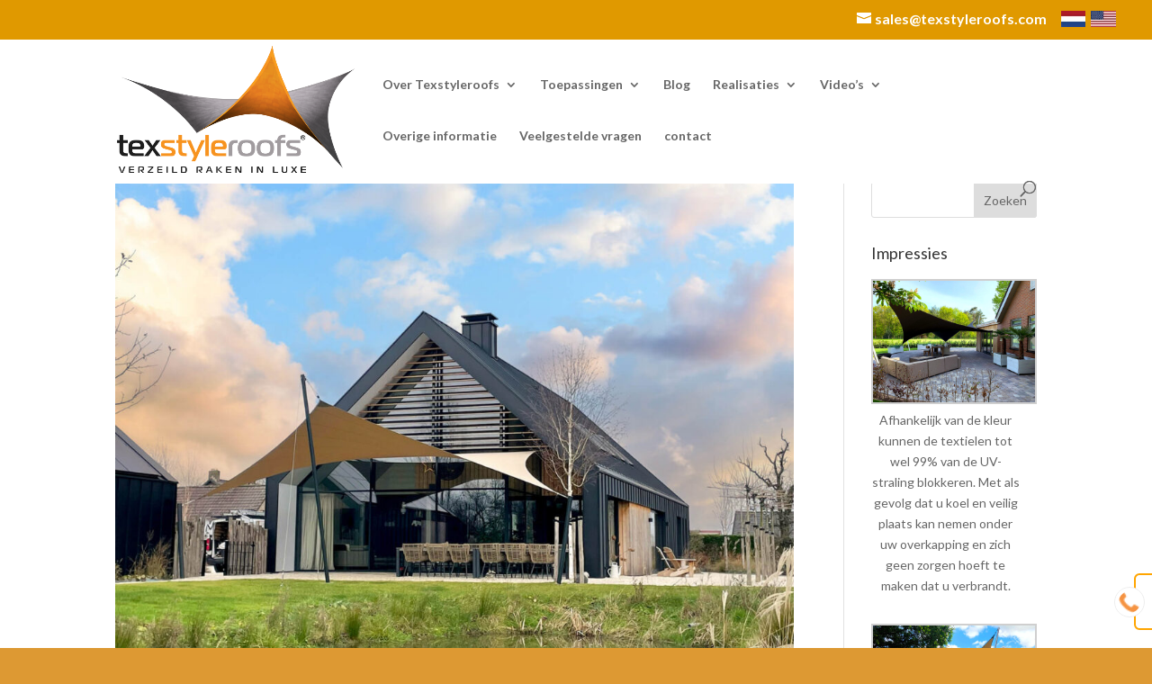

--- FILE ---
content_type: text/html; charset=utf-8
request_url: https://www.google.com/recaptcha/api2/anchor?ar=1&k=6Lfb0s4UAAAAAFtrL80KQgYiaXx4w5WM1MZpNLcn&co=aHR0cHM6Ly92ZXJ6ZWlsZHJha2VuaW5sdXhlLm5sOjQ0Mw..&hl=en&v=PoyoqOPhxBO7pBk68S4YbpHZ&size=invisible&anchor-ms=20000&execute-ms=30000&cb=2j1dd5me57ii
body_size: 48683
content:
<!DOCTYPE HTML><html dir="ltr" lang="en"><head><meta http-equiv="Content-Type" content="text/html; charset=UTF-8">
<meta http-equiv="X-UA-Compatible" content="IE=edge">
<title>reCAPTCHA</title>
<style type="text/css">
/* cyrillic-ext */
@font-face {
  font-family: 'Roboto';
  font-style: normal;
  font-weight: 400;
  font-stretch: 100%;
  src: url(//fonts.gstatic.com/s/roboto/v48/KFO7CnqEu92Fr1ME7kSn66aGLdTylUAMa3GUBHMdazTgWw.woff2) format('woff2');
  unicode-range: U+0460-052F, U+1C80-1C8A, U+20B4, U+2DE0-2DFF, U+A640-A69F, U+FE2E-FE2F;
}
/* cyrillic */
@font-face {
  font-family: 'Roboto';
  font-style: normal;
  font-weight: 400;
  font-stretch: 100%;
  src: url(//fonts.gstatic.com/s/roboto/v48/KFO7CnqEu92Fr1ME7kSn66aGLdTylUAMa3iUBHMdazTgWw.woff2) format('woff2');
  unicode-range: U+0301, U+0400-045F, U+0490-0491, U+04B0-04B1, U+2116;
}
/* greek-ext */
@font-face {
  font-family: 'Roboto';
  font-style: normal;
  font-weight: 400;
  font-stretch: 100%;
  src: url(//fonts.gstatic.com/s/roboto/v48/KFO7CnqEu92Fr1ME7kSn66aGLdTylUAMa3CUBHMdazTgWw.woff2) format('woff2');
  unicode-range: U+1F00-1FFF;
}
/* greek */
@font-face {
  font-family: 'Roboto';
  font-style: normal;
  font-weight: 400;
  font-stretch: 100%;
  src: url(//fonts.gstatic.com/s/roboto/v48/KFO7CnqEu92Fr1ME7kSn66aGLdTylUAMa3-UBHMdazTgWw.woff2) format('woff2');
  unicode-range: U+0370-0377, U+037A-037F, U+0384-038A, U+038C, U+038E-03A1, U+03A3-03FF;
}
/* math */
@font-face {
  font-family: 'Roboto';
  font-style: normal;
  font-weight: 400;
  font-stretch: 100%;
  src: url(//fonts.gstatic.com/s/roboto/v48/KFO7CnqEu92Fr1ME7kSn66aGLdTylUAMawCUBHMdazTgWw.woff2) format('woff2');
  unicode-range: U+0302-0303, U+0305, U+0307-0308, U+0310, U+0312, U+0315, U+031A, U+0326-0327, U+032C, U+032F-0330, U+0332-0333, U+0338, U+033A, U+0346, U+034D, U+0391-03A1, U+03A3-03A9, U+03B1-03C9, U+03D1, U+03D5-03D6, U+03F0-03F1, U+03F4-03F5, U+2016-2017, U+2034-2038, U+203C, U+2040, U+2043, U+2047, U+2050, U+2057, U+205F, U+2070-2071, U+2074-208E, U+2090-209C, U+20D0-20DC, U+20E1, U+20E5-20EF, U+2100-2112, U+2114-2115, U+2117-2121, U+2123-214F, U+2190, U+2192, U+2194-21AE, U+21B0-21E5, U+21F1-21F2, U+21F4-2211, U+2213-2214, U+2216-22FF, U+2308-230B, U+2310, U+2319, U+231C-2321, U+2336-237A, U+237C, U+2395, U+239B-23B7, U+23D0, U+23DC-23E1, U+2474-2475, U+25AF, U+25B3, U+25B7, U+25BD, U+25C1, U+25CA, U+25CC, U+25FB, U+266D-266F, U+27C0-27FF, U+2900-2AFF, U+2B0E-2B11, U+2B30-2B4C, U+2BFE, U+3030, U+FF5B, U+FF5D, U+1D400-1D7FF, U+1EE00-1EEFF;
}
/* symbols */
@font-face {
  font-family: 'Roboto';
  font-style: normal;
  font-weight: 400;
  font-stretch: 100%;
  src: url(//fonts.gstatic.com/s/roboto/v48/KFO7CnqEu92Fr1ME7kSn66aGLdTylUAMaxKUBHMdazTgWw.woff2) format('woff2');
  unicode-range: U+0001-000C, U+000E-001F, U+007F-009F, U+20DD-20E0, U+20E2-20E4, U+2150-218F, U+2190, U+2192, U+2194-2199, U+21AF, U+21E6-21F0, U+21F3, U+2218-2219, U+2299, U+22C4-22C6, U+2300-243F, U+2440-244A, U+2460-24FF, U+25A0-27BF, U+2800-28FF, U+2921-2922, U+2981, U+29BF, U+29EB, U+2B00-2BFF, U+4DC0-4DFF, U+FFF9-FFFB, U+10140-1018E, U+10190-1019C, U+101A0, U+101D0-101FD, U+102E0-102FB, U+10E60-10E7E, U+1D2C0-1D2D3, U+1D2E0-1D37F, U+1F000-1F0FF, U+1F100-1F1AD, U+1F1E6-1F1FF, U+1F30D-1F30F, U+1F315, U+1F31C, U+1F31E, U+1F320-1F32C, U+1F336, U+1F378, U+1F37D, U+1F382, U+1F393-1F39F, U+1F3A7-1F3A8, U+1F3AC-1F3AF, U+1F3C2, U+1F3C4-1F3C6, U+1F3CA-1F3CE, U+1F3D4-1F3E0, U+1F3ED, U+1F3F1-1F3F3, U+1F3F5-1F3F7, U+1F408, U+1F415, U+1F41F, U+1F426, U+1F43F, U+1F441-1F442, U+1F444, U+1F446-1F449, U+1F44C-1F44E, U+1F453, U+1F46A, U+1F47D, U+1F4A3, U+1F4B0, U+1F4B3, U+1F4B9, U+1F4BB, U+1F4BF, U+1F4C8-1F4CB, U+1F4D6, U+1F4DA, U+1F4DF, U+1F4E3-1F4E6, U+1F4EA-1F4ED, U+1F4F7, U+1F4F9-1F4FB, U+1F4FD-1F4FE, U+1F503, U+1F507-1F50B, U+1F50D, U+1F512-1F513, U+1F53E-1F54A, U+1F54F-1F5FA, U+1F610, U+1F650-1F67F, U+1F687, U+1F68D, U+1F691, U+1F694, U+1F698, U+1F6AD, U+1F6B2, U+1F6B9-1F6BA, U+1F6BC, U+1F6C6-1F6CF, U+1F6D3-1F6D7, U+1F6E0-1F6EA, U+1F6F0-1F6F3, U+1F6F7-1F6FC, U+1F700-1F7FF, U+1F800-1F80B, U+1F810-1F847, U+1F850-1F859, U+1F860-1F887, U+1F890-1F8AD, U+1F8B0-1F8BB, U+1F8C0-1F8C1, U+1F900-1F90B, U+1F93B, U+1F946, U+1F984, U+1F996, U+1F9E9, U+1FA00-1FA6F, U+1FA70-1FA7C, U+1FA80-1FA89, U+1FA8F-1FAC6, U+1FACE-1FADC, U+1FADF-1FAE9, U+1FAF0-1FAF8, U+1FB00-1FBFF;
}
/* vietnamese */
@font-face {
  font-family: 'Roboto';
  font-style: normal;
  font-weight: 400;
  font-stretch: 100%;
  src: url(//fonts.gstatic.com/s/roboto/v48/KFO7CnqEu92Fr1ME7kSn66aGLdTylUAMa3OUBHMdazTgWw.woff2) format('woff2');
  unicode-range: U+0102-0103, U+0110-0111, U+0128-0129, U+0168-0169, U+01A0-01A1, U+01AF-01B0, U+0300-0301, U+0303-0304, U+0308-0309, U+0323, U+0329, U+1EA0-1EF9, U+20AB;
}
/* latin-ext */
@font-face {
  font-family: 'Roboto';
  font-style: normal;
  font-weight: 400;
  font-stretch: 100%;
  src: url(//fonts.gstatic.com/s/roboto/v48/KFO7CnqEu92Fr1ME7kSn66aGLdTylUAMa3KUBHMdazTgWw.woff2) format('woff2');
  unicode-range: U+0100-02BA, U+02BD-02C5, U+02C7-02CC, U+02CE-02D7, U+02DD-02FF, U+0304, U+0308, U+0329, U+1D00-1DBF, U+1E00-1E9F, U+1EF2-1EFF, U+2020, U+20A0-20AB, U+20AD-20C0, U+2113, U+2C60-2C7F, U+A720-A7FF;
}
/* latin */
@font-face {
  font-family: 'Roboto';
  font-style: normal;
  font-weight: 400;
  font-stretch: 100%;
  src: url(//fonts.gstatic.com/s/roboto/v48/KFO7CnqEu92Fr1ME7kSn66aGLdTylUAMa3yUBHMdazQ.woff2) format('woff2');
  unicode-range: U+0000-00FF, U+0131, U+0152-0153, U+02BB-02BC, U+02C6, U+02DA, U+02DC, U+0304, U+0308, U+0329, U+2000-206F, U+20AC, U+2122, U+2191, U+2193, U+2212, U+2215, U+FEFF, U+FFFD;
}
/* cyrillic-ext */
@font-face {
  font-family: 'Roboto';
  font-style: normal;
  font-weight: 500;
  font-stretch: 100%;
  src: url(//fonts.gstatic.com/s/roboto/v48/KFO7CnqEu92Fr1ME7kSn66aGLdTylUAMa3GUBHMdazTgWw.woff2) format('woff2');
  unicode-range: U+0460-052F, U+1C80-1C8A, U+20B4, U+2DE0-2DFF, U+A640-A69F, U+FE2E-FE2F;
}
/* cyrillic */
@font-face {
  font-family: 'Roboto';
  font-style: normal;
  font-weight: 500;
  font-stretch: 100%;
  src: url(//fonts.gstatic.com/s/roboto/v48/KFO7CnqEu92Fr1ME7kSn66aGLdTylUAMa3iUBHMdazTgWw.woff2) format('woff2');
  unicode-range: U+0301, U+0400-045F, U+0490-0491, U+04B0-04B1, U+2116;
}
/* greek-ext */
@font-face {
  font-family: 'Roboto';
  font-style: normal;
  font-weight: 500;
  font-stretch: 100%;
  src: url(//fonts.gstatic.com/s/roboto/v48/KFO7CnqEu92Fr1ME7kSn66aGLdTylUAMa3CUBHMdazTgWw.woff2) format('woff2');
  unicode-range: U+1F00-1FFF;
}
/* greek */
@font-face {
  font-family: 'Roboto';
  font-style: normal;
  font-weight: 500;
  font-stretch: 100%;
  src: url(//fonts.gstatic.com/s/roboto/v48/KFO7CnqEu92Fr1ME7kSn66aGLdTylUAMa3-UBHMdazTgWw.woff2) format('woff2');
  unicode-range: U+0370-0377, U+037A-037F, U+0384-038A, U+038C, U+038E-03A1, U+03A3-03FF;
}
/* math */
@font-face {
  font-family: 'Roboto';
  font-style: normal;
  font-weight: 500;
  font-stretch: 100%;
  src: url(//fonts.gstatic.com/s/roboto/v48/KFO7CnqEu92Fr1ME7kSn66aGLdTylUAMawCUBHMdazTgWw.woff2) format('woff2');
  unicode-range: U+0302-0303, U+0305, U+0307-0308, U+0310, U+0312, U+0315, U+031A, U+0326-0327, U+032C, U+032F-0330, U+0332-0333, U+0338, U+033A, U+0346, U+034D, U+0391-03A1, U+03A3-03A9, U+03B1-03C9, U+03D1, U+03D5-03D6, U+03F0-03F1, U+03F4-03F5, U+2016-2017, U+2034-2038, U+203C, U+2040, U+2043, U+2047, U+2050, U+2057, U+205F, U+2070-2071, U+2074-208E, U+2090-209C, U+20D0-20DC, U+20E1, U+20E5-20EF, U+2100-2112, U+2114-2115, U+2117-2121, U+2123-214F, U+2190, U+2192, U+2194-21AE, U+21B0-21E5, U+21F1-21F2, U+21F4-2211, U+2213-2214, U+2216-22FF, U+2308-230B, U+2310, U+2319, U+231C-2321, U+2336-237A, U+237C, U+2395, U+239B-23B7, U+23D0, U+23DC-23E1, U+2474-2475, U+25AF, U+25B3, U+25B7, U+25BD, U+25C1, U+25CA, U+25CC, U+25FB, U+266D-266F, U+27C0-27FF, U+2900-2AFF, U+2B0E-2B11, U+2B30-2B4C, U+2BFE, U+3030, U+FF5B, U+FF5D, U+1D400-1D7FF, U+1EE00-1EEFF;
}
/* symbols */
@font-face {
  font-family: 'Roboto';
  font-style: normal;
  font-weight: 500;
  font-stretch: 100%;
  src: url(//fonts.gstatic.com/s/roboto/v48/KFO7CnqEu92Fr1ME7kSn66aGLdTylUAMaxKUBHMdazTgWw.woff2) format('woff2');
  unicode-range: U+0001-000C, U+000E-001F, U+007F-009F, U+20DD-20E0, U+20E2-20E4, U+2150-218F, U+2190, U+2192, U+2194-2199, U+21AF, U+21E6-21F0, U+21F3, U+2218-2219, U+2299, U+22C4-22C6, U+2300-243F, U+2440-244A, U+2460-24FF, U+25A0-27BF, U+2800-28FF, U+2921-2922, U+2981, U+29BF, U+29EB, U+2B00-2BFF, U+4DC0-4DFF, U+FFF9-FFFB, U+10140-1018E, U+10190-1019C, U+101A0, U+101D0-101FD, U+102E0-102FB, U+10E60-10E7E, U+1D2C0-1D2D3, U+1D2E0-1D37F, U+1F000-1F0FF, U+1F100-1F1AD, U+1F1E6-1F1FF, U+1F30D-1F30F, U+1F315, U+1F31C, U+1F31E, U+1F320-1F32C, U+1F336, U+1F378, U+1F37D, U+1F382, U+1F393-1F39F, U+1F3A7-1F3A8, U+1F3AC-1F3AF, U+1F3C2, U+1F3C4-1F3C6, U+1F3CA-1F3CE, U+1F3D4-1F3E0, U+1F3ED, U+1F3F1-1F3F3, U+1F3F5-1F3F7, U+1F408, U+1F415, U+1F41F, U+1F426, U+1F43F, U+1F441-1F442, U+1F444, U+1F446-1F449, U+1F44C-1F44E, U+1F453, U+1F46A, U+1F47D, U+1F4A3, U+1F4B0, U+1F4B3, U+1F4B9, U+1F4BB, U+1F4BF, U+1F4C8-1F4CB, U+1F4D6, U+1F4DA, U+1F4DF, U+1F4E3-1F4E6, U+1F4EA-1F4ED, U+1F4F7, U+1F4F9-1F4FB, U+1F4FD-1F4FE, U+1F503, U+1F507-1F50B, U+1F50D, U+1F512-1F513, U+1F53E-1F54A, U+1F54F-1F5FA, U+1F610, U+1F650-1F67F, U+1F687, U+1F68D, U+1F691, U+1F694, U+1F698, U+1F6AD, U+1F6B2, U+1F6B9-1F6BA, U+1F6BC, U+1F6C6-1F6CF, U+1F6D3-1F6D7, U+1F6E0-1F6EA, U+1F6F0-1F6F3, U+1F6F7-1F6FC, U+1F700-1F7FF, U+1F800-1F80B, U+1F810-1F847, U+1F850-1F859, U+1F860-1F887, U+1F890-1F8AD, U+1F8B0-1F8BB, U+1F8C0-1F8C1, U+1F900-1F90B, U+1F93B, U+1F946, U+1F984, U+1F996, U+1F9E9, U+1FA00-1FA6F, U+1FA70-1FA7C, U+1FA80-1FA89, U+1FA8F-1FAC6, U+1FACE-1FADC, U+1FADF-1FAE9, U+1FAF0-1FAF8, U+1FB00-1FBFF;
}
/* vietnamese */
@font-face {
  font-family: 'Roboto';
  font-style: normal;
  font-weight: 500;
  font-stretch: 100%;
  src: url(//fonts.gstatic.com/s/roboto/v48/KFO7CnqEu92Fr1ME7kSn66aGLdTylUAMa3OUBHMdazTgWw.woff2) format('woff2');
  unicode-range: U+0102-0103, U+0110-0111, U+0128-0129, U+0168-0169, U+01A0-01A1, U+01AF-01B0, U+0300-0301, U+0303-0304, U+0308-0309, U+0323, U+0329, U+1EA0-1EF9, U+20AB;
}
/* latin-ext */
@font-face {
  font-family: 'Roboto';
  font-style: normal;
  font-weight: 500;
  font-stretch: 100%;
  src: url(//fonts.gstatic.com/s/roboto/v48/KFO7CnqEu92Fr1ME7kSn66aGLdTylUAMa3KUBHMdazTgWw.woff2) format('woff2');
  unicode-range: U+0100-02BA, U+02BD-02C5, U+02C7-02CC, U+02CE-02D7, U+02DD-02FF, U+0304, U+0308, U+0329, U+1D00-1DBF, U+1E00-1E9F, U+1EF2-1EFF, U+2020, U+20A0-20AB, U+20AD-20C0, U+2113, U+2C60-2C7F, U+A720-A7FF;
}
/* latin */
@font-face {
  font-family: 'Roboto';
  font-style: normal;
  font-weight: 500;
  font-stretch: 100%;
  src: url(//fonts.gstatic.com/s/roboto/v48/KFO7CnqEu92Fr1ME7kSn66aGLdTylUAMa3yUBHMdazQ.woff2) format('woff2');
  unicode-range: U+0000-00FF, U+0131, U+0152-0153, U+02BB-02BC, U+02C6, U+02DA, U+02DC, U+0304, U+0308, U+0329, U+2000-206F, U+20AC, U+2122, U+2191, U+2193, U+2212, U+2215, U+FEFF, U+FFFD;
}
/* cyrillic-ext */
@font-face {
  font-family: 'Roboto';
  font-style: normal;
  font-weight: 900;
  font-stretch: 100%;
  src: url(//fonts.gstatic.com/s/roboto/v48/KFO7CnqEu92Fr1ME7kSn66aGLdTylUAMa3GUBHMdazTgWw.woff2) format('woff2');
  unicode-range: U+0460-052F, U+1C80-1C8A, U+20B4, U+2DE0-2DFF, U+A640-A69F, U+FE2E-FE2F;
}
/* cyrillic */
@font-face {
  font-family: 'Roboto';
  font-style: normal;
  font-weight: 900;
  font-stretch: 100%;
  src: url(//fonts.gstatic.com/s/roboto/v48/KFO7CnqEu92Fr1ME7kSn66aGLdTylUAMa3iUBHMdazTgWw.woff2) format('woff2');
  unicode-range: U+0301, U+0400-045F, U+0490-0491, U+04B0-04B1, U+2116;
}
/* greek-ext */
@font-face {
  font-family: 'Roboto';
  font-style: normal;
  font-weight: 900;
  font-stretch: 100%;
  src: url(//fonts.gstatic.com/s/roboto/v48/KFO7CnqEu92Fr1ME7kSn66aGLdTylUAMa3CUBHMdazTgWw.woff2) format('woff2');
  unicode-range: U+1F00-1FFF;
}
/* greek */
@font-face {
  font-family: 'Roboto';
  font-style: normal;
  font-weight: 900;
  font-stretch: 100%;
  src: url(//fonts.gstatic.com/s/roboto/v48/KFO7CnqEu92Fr1ME7kSn66aGLdTylUAMa3-UBHMdazTgWw.woff2) format('woff2');
  unicode-range: U+0370-0377, U+037A-037F, U+0384-038A, U+038C, U+038E-03A1, U+03A3-03FF;
}
/* math */
@font-face {
  font-family: 'Roboto';
  font-style: normal;
  font-weight: 900;
  font-stretch: 100%;
  src: url(//fonts.gstatic.com/s/roboto/v48/KFO7CnqEu92Fr1ME7kSn66aGLdTylUAMawCUBHMdazTgWw.woff2) format('woff2');
  unicode-range: U+0302-0303, U+0305, U+0307-0308, U+0310, U+0312, U+0315, U+031A, U+0326-0327, U+032C, U+032F-0330, U+0332-0333, U+0338, U+033A, U+0346, U+034D, U+0391-03A1, U+03A3-03A9, U+03B1-03C9, U+03D1, U+03D5-03D6, U+03F0-03F1, U+03F4-03F5, U+2016-2017, U+2034-2038, U+203C, U+2040, U+2043, U+2047, U+2050, U+2057, U+205F, U+2070-2071, U+2074-208E, U+2090-209C, U+20D0-20DC, U+20E1, U+20E5-20EF, U+2100-2112, U+2114-2115, U+2117-2121, U+2123-214F, U+2190, U+2192, U+2194-21AE, U+21B0-21E5, U+21F1-21F2, U+21F4-2211, U+2213-2214, U+2216-22FF, U+2308-230B, U+2310, U+2319, U+231C-2321, U+2336-237A, U+237C, U+2395, U+239B-23B7, U+23D0, U+23DC-23E1, U+2474-2475, U+25AF, U+25B3, U+25B7, U+25BD, U+25C1, U+25CA, U+25CC, U+25FB, U+266D-266F, U+27C0-27FF, U+2900-2AFF, U+2B0E-2B11, U+2B30-2B4C, U+2BFE, U+3030, U+FF5B, U+FF5D, U+1D400-1D7FF, U+1EE00-1EEFF;
}
/* symbols */
@font-face {
  font-family: 'Roboto';
  font-style: normal;
  font-weight: 900;
  font-stretch: 100%;
  src: url(//fonts.gstatic.com/s/roboto/v48/KFO7CnqEu92Fr1ME7kSn66aGLdTylUAMaxKUBHMdazTgWw.woff2) format('woff2');
  unicode-range: U+0001-000C, U+000E-001F, U+007F-009F, U+20DD-20E0, U+20E2-20E4, U+2150-218F, U+2190, U+2192, U+2194-2199, U+21AF, U+21E6-21F0, U+21F3, U+2218-2219, U+2299, U+22C4-22C6, U+2300-243F, U+2440-244A, U+2460-24FF, U+25A0-27BF, U+2800-28FF, U+2921-2922, U+2981, U+29BF, U+29EB, U+2B00-2BFF, U+4DC0-4DFF, U+FFF9-FFFB, U+10140-1018E, U+10190-1019C, U+101A0, U+101D0-101FD, U+102E0-102FB, U+10E60-10E7E, U+1D2C0-1D2D3, U+1D2E0-1D37F, U+1F000-1F0FF, U+1F100-1F1AD, U+1F1E6-1F1FF, U+1F30D-1F30F, U+1F315, U+1F31C, U+1F31E, U+1F320-1F32C, U+1F336, U+1F378, U+1F37D, U+1F382, U+1F393-1F39F, U+1F3A7-1F3A8, U+1F3AC-1F3AF, U+1F3C2, U+1F3C4-1F3C6, U+1F3CA-1F3CE, U+1F3D4-1F3E0, U+1F3ED, U+1F3F1-1F3F3, U+1F3F5-1F3F7, U+1F408, U+1F415, U+1F41F, U+1F426, U+1F43F, U+1F441-1F442, U+1F444, U+1F446-1F449, U+1F44C-1F44E, U+1F453, U+1F46A, U+1F47D, U+1F4A3, U+1F4B0, U+1F4B3, U+1F4B9, U+1F4BB, U+1F4BF, U+1F4C8-1F4CB, U+1F4D6, U+1F4DA, U+1F4DF, U+1F4E3-1F4E6, U+1F4EA-1F4ED, U+1F4F7, U+1F4F9-1F4FB, U+1F4FD-1F4FE, U+1F503, U+1F507-1F50B, U+1F50D, U+1F512-1F513, U+1F53E-1F54A, U+1F54F-1F5FA, U+1F610, U+1F650-1F67F, U+1F687, U+1F68D, U+1F691, U+1F694, U+1F698, U+1F6AD, U+1F6B2, U+1F6B9-1F6BA, U+1F6BC, U+1F6C6-1F6CF, U+1F6D3-1F6D7, U+1F6E0-1F6EA, U+1F6F0-1F6F3, U+1F6F7-1F6FC, U+1F700-1F7FF, U+1F800-1F80B, U+1F810-1F847, U+1F850-1F859, U+1F860-1F887, U+1F890-1F8AD, U+1F8B0-1F8BB, U+1F8C0-1F8C1, U+1F900-1F90B, U+1F93B, U+1F946, U+1F984, U+1F996, U+1F9E9, U+1FA00-1FA6F, U+1FA70-1FA7C, U+1FA80-1FA89, U+1FA8F-1FAC6, U+1FACE-1FADC, U+1FADF-1FAE9, U+1FAF0-1FAF8, U+1FB00-1FBFF;
}
/* vietnamese */
@font-face {
  font-family: 'Roboto';
  font-style: normal;
  font-weight: 900;
  font-stretch: 100%;
  src: url(//fonts.gstatic.com/s/roboto/v48/KFO7CnqEu92Fr1ME7kSn66aGLdTylUAMa3OUBHMdazTgWw.woff2) format('woff2');
  unicode-range: U+0102-0103, U+0110-0111, U+0128-0129, U+0168-0169, U+01A0-01A1, U+01AF-01B0, U+0300-0301, U+0303-0304, U+0308-0309, U+0323, U+0329, U+1EA0-1EF9, U+20AB;
}
/* latin-ext */
@font-face {
  font-family: 'Roboto';
  font-style: normal;
  font-weight: 900;
  font-stretch: 100%;
  src: url(//fonts.gstatic.com/s/roboto/v48/KFO7CnqEu92Fr1ME7kSn66aGLdTylUAMa3KUBHMdazTgWw.woff2) format('woff2');
  unicode-range: U+0100-02BA, U+02BD-02C5, U+02C7-02CC, U+02CE-02D7, U+02DD-02FF, U+0304, U+0308, U+0329, U+1D00-1DBF, U+1E00-1E9F, U+1EF2-1EFF, U+2020, U+20A0-20AB, U+20AD-20C0, U+2113, U+2C60-2C7F, U+A720-A7FF;
}
/* latin */
@font-face {
  font-family: 'Roboto';
  font-style: normal;
  font-weight: 900;
  font-stretch: 100%;
  src: url(//fonts.gstatic.com/s/roboto/v48/KFO7CnqEu92Fr1ME7kSn66aGLdTylUAMa3yUBHMdazQ.woff2) format('woff2');
  unicode-range: U+0000-00FF, U+0131, U+0152-0153, U+02BB-02BC, U+02C6, U+02DA, U+02DC, U+0304, U+0308, U+0329, U+2000-206F, U+20AC, U+2122, U+2191, U+2193, U+2212, U+2215, U+FEFF, U+FFFD;
}

</style>
<link rel="stylesheet" type="text/css" href="https://www.gstatic.com/recaptcha/releases/PoyoqOPhxBO7pBk68S4YbpHZ/styles__ltr.css">
<script nonce="gmBzqmfMTNb_yfGOgHHlEw" type="text/javascript">window['__recaptcha_api'] = 'https://www.google.com/recaptcha/api2/';</script>
<script type="text/javascript" src="https://www.gstatic.com/recaptcha/releases/PoyoqOPhxBO7pBk68S4YbpHZ/recaptcha__en.js" nonce="gmBzqmfMTNb_yfGOgHHlEw">
      
    </script></head>
<body><div id="rc-anchor-alert" class="rc-anchor-alert"></div>
<input type="hidden" id="recaptcha-token" value="[base64]">
<script type="text/javascript" nonce="gmBzqmfMTNb_yfGOgHHlEw">
      recaptcha.anchor.Main.init("[\x22ainput\x22,[\x22bgdata\x22,\x22\x22,\[base64]/[base64]/bmV3IFpbdF0obVswXSk6Sz09Mj9uZXcgWlt0XShtWzBdLG1bMV0pOks9PTM/bmV3IFpbdF0obVswXSxtWzFdLG1bMl0pOks9PTQ/[base64]/[base64]/[base64]/[base64]/[base64]/[base64]/[base64]/[base64]/[base64]/[base64]/[base64]/[base64]/[base64]/[base64]\\u003d\\u003d\x22,\[base64]\\u003d\x22,\x22JMK7f8Koa2lII8OJNGl2LRTCoC7Dnix1I8OQw5DDqMO+w5UAD3zDtEwkwqDDuSnCh1BYworDhsKKHjrDnUPClsO8NmPDqmHCrcOhE8ORW8K+w57DtsKAwpsKw53Ct8Odfw7CqTDCvWfCjUNcw4vDhEABXmwHOMOfecK5w6PDhsKaEsOkwpEGJMOHwq/DgMKGw4HDnMKgwpfCoQXCnBrCiGN/MFjDtSvClCnCssOlIcKdfVIvGFvChMOYD2PDtsOuw7fDqMOlDTYPwqfDhQHDrcK8w75Ew6AqBsKxEMKkYMKPFTfDkn/CvMOqNHxxw7d5wppewoXDqnUDfkc+N8Orw6FzXjHCjcKmcMKmF8Kvw7pfw6PDlAfCmknChiXDgMKFGMKsGXpoGCxKQ8KPCMOwJMOtJ2Q8w6XCtn/Dq8O8QsKFwrLCkcOzwrpHYMK8wo3CmybCtMKBwobCixV7wq9Ow6jCrsKGw5rCim3DqR84wrvCgMKAw4IMwqfDmy0ewofCr2xJNcOVLMOnw7huw6lmw5vCmMOKEDR2w6xfw4LCs37DkHfDu1HDk2kEw5lyVMKmQW/DuRoCdUwwWcKEwqLCsg5lw6bDsMO7w5zDr0tHNVE0w7zDonXDn0UvPBRfTsKkwpYEesOMw57DhAsCNsOQwrvCicKYc8OfNsOZwphKVcOsHRgJYsOyw7XCj8KxwrFrw6ARX37CnCbDv8KAw6LDl8OhIz1rYWohA1XDjXTCti/DnC9KwpTChkXCkjbCkMK6w40CwpYjC39NMsOQw63Dhyw0wpPCrCV6wqrCs3A9w4UGw65xw6kOwobCnsOfLsObwpNEaX9hw5PDjEDCi8KvQHtrwpXCtCcDA8KPACcgFDFHLsOZwo3DiMKWc8K/wovDnRHDuzjCviYhw4HCryzDoSPDucOeR1g7wqXDhzDDiSzCu8KWUTwMUsKrw7xcFwvDnMKWw6zCm8Kae8O7woA6USkgQx/CnDzCksOGK8KPf2/CmHJZTMKXwoxnw6dHwrrCsMOiwpfCnsKSOsOKfhnDtMOEwonCq1N3wqs4bsK5w6ZfecOBL17Di37CoiYMDcKleXbDpMKuwrrCqR/[base64]/Do8K9ET44BB3DocKaaD3DpR/DsA7CtcK2w5rDqsKfI1/DlB8ewpciw7ZDwpZ+wqxBU8KRAmQuWXnCjMKfw4RGw7AtD8OjwoRow5DDh13CosKHLMKpw7bCmcKZPcKBwpLCkMO6ZMOYUMKYw5jDpsOJwrctw5oewoDCvE4iwqTCjDzDmMKZwooHw6TCrsO0f0nCucOhDQXDrE7CpsOMBTXCpsOww73DiHYOwqt/wqJQGcKQDmhLezE0w59FwpHDjhoZTcOHOsKCdsOow5bCgsO7LyrCpcOMUMKUF8Ktwo8Cw718wpTDrcONw4dnwrbDssKmwpMFwqDDgWLClBQowroawoFpw5rDiw1eXcKLw6nDiMODam0gQ8Kgw55/[base64]/CD1fw7tSRFHDlMKRbsK+wq3DqWfCjMKFwpvCk8OTwqPDqizCpcK3SU7DrcOHwr7DssKcw4LDvcO5FjPCmFbDpMOsw43Ct8O9W8KSw5PDqXJJOzMhSMOwckxjI8OTGcOqEmR1wpzCtMOKbcKPfE8/woHDu04OwpsvJcKywoTChU4Sw79gLMK1w7zCu8Ogw7rCkcKdIsK4XVxgDDLCvMOXwrkNwp1PYEAhw4LDmn3DgMKSw63CrcOmwozCn8OOw5MgYMKYfi/CmEnDlsO7wqB8F8KPPk7CpgvDrsOIw4vDusOZABzCr8OTSBPCsFFUasOewozDsMORw60OOFJka0rCoMKnw6ckfsO6F0vDrsKUVlvCl8Obw5RKbsKvN8KCc8KkIMK5wpdtwqXCkjsvwqRpw6TDmTtkwqzCnHU1wpzDgEFGMMOpwr5Sw6/[base64]/DgMOWf8OqOMOZwp5zw54eYyTDp8KjwqvCpAU4WHzCn8OIXcKOw7p9wpzCi2VvKcO5YsKcc0vCrWwMPnDDjGvDjcOFwoQDYMK7csKzw6FPPcK6DcOIw43CiijCocOdw6QPYsODdhsbDMOQw43CksOKw7/Cm1d2w6V+wpLCnkMtNjVaw5LCnDvChmwQbRghCRk5w5LDlhxhLTZUesKAw5c5w4TCqcOeR8OYwpNtFsKTLMKiXFlQw6/[base64]/CtFdUw6rCvMO3w7B2PcOjwovDuGAcH8KuPDXCjXfCtQQowr/CsMKkPVBhw7/DlnfCmMO1P8Kdw7BGwrgBw7wFSMOzM8Kcw43CtsK4TSlrw7zCncKWw548UMO7w4PCs1jCgMOSwqASwpHDoMKuwo7DpsKkw7fDuMKdw7F7w6rDnsOgaG0cTsK/[base64]/WCdURB/DiGLDiBYMwrI1wo0uZcKTwqNqw5Yaw61hbcKZZW8qRzbCv1TCqiozVwUIXADDlcKNw5sowp/CjcOOwohpwrnCh8K/[base64]/wqpyUsOEa8Ocwo/CssKfwrvCl0DCtcOgasKOFsKJwqfCgD9KdRtudsKTfsKqKMKDwoXCusO/w6EAw4huw4zCiyMZwpXCqVnDlybCu0TDqTk+w73DhcORGsKwwqIych0Aw4DCqsOxI0jCmzRKwpU5w4x/KcODdXAgZcKYH03DoiZzwpUdwq3Du8OnUcKmOcO5wpZww4jCrsK2ZcKFD8Kec8KraXcKwqrDvMOeBS/DokfDjMOcBAIfKmkSJVDDn8KgKMOPwoRPNsKBwp1NM0bDoQbDqXzDnGXCncOwDw/CuMODN8K5w40cZ8KFJivClsKEaCAgUsKlOzNOw4lrVsK8SSjDkMKqwq3Cvx9TdMK6cTc7woQ7w7/Dl8OYJ8KAcMO7w6ILwoLDjcOCw4DDqHUBRcOUw7lcwpfDhnQGw6HDjxDCmsKBwrA6wqLDvSvDuz9tw7JwS8KKw5rDnhDDocKswofCqsKEw48TVsOLwqsHSMKLTMK3FcOXw6fDvnF9w78MO3I3DjsKcQ/CgMK0L1nDvcOvPsOnw6PCoULDmsKvLzQnHsK4fAUUQcOkIy3CjjAHMsK9w5TCtcKzF1HDq2TDtcOgwoDChcO0dMKsw5PClF/Cv8Kmw7s/[base64]/w5fDtsKMb3jDlAfDswbCkFvDkBzDmnrCiwrCvMKxQ8KtOMKCQcKfWkfDimxHwq3Dgm0oOkUdBSrDtknDsjTChMKXe2Btwotzwq1Fw6/[base64]/DiEtQbMKdCcKjw4tswozChsKwwo85dBVOwr/Dn0txRyrCoWQYMsKuw78jwrPDnhFpwovDvCvCjsO/wpTDpcOPw67Cv8KvwoJBQsKnJybCqcOUKMOqUMKqwocsw6zDsHEEwqjDo3lew6LDkG9SYA/Ch0nCicOSw7/DgcOkwoZbLAINw5zCiMK6TMKtw7R8wqrCiMOzw7HDmcKtFsOYw77Ckmogw5ANBA04w6x1cMO8ZBN1w5M0wo/[base64]/CinTChBTDoh7DpGHCrMOow7xjwoQ3w6JqfAnCicOfw5nDlsKow7/DulLDgcKZw59jGzAowrYlw51ZZw7CkMOUw5kww7N1Pi7CtsKuZcKhNX4ZwooIMVHCnsOewpzDpMONGWzCgzrDu8O0WMKMfMOyw4zCpMOOBXhUw6LDusKzIMOAQS3DiifCpsO/wrpSPnHDh1rCtcO6w5fDjBUmb8OUwp0dw6QuwrY8agBvMRAEw4rDuxcWLsKqwq5fwrZHwrfCvsKmw67Cq3YCwp0IwpsYVkxxwpQCwpsFwrrCthkLw6LCi8Oqw6FeZsOFQ8KzwocVwp3CriXDpMOWwrjDhsKHwqgGQ8OCwrsIUsO/w7DDlsOUwplETsKMwqx/woPChC3Cp8KGwptOHMO4RnlgwrnCm8KhHsOkQVhvWcOew7ltRMKVQsKlw6kQKR4aRcOfGsKxwr56D8KzdcO2w6taw7nDthTDusOrw43CiWLDmMK2DU/CgsOnFMKmOMOIw47DnSprLsKQwqDDs8OcDsOOwr1Ww5XCuRd/[base64]/CtyZjOMKteGrDlXPCrXDCusKcXMOfw43CocORU8OsdVXCmMO7wp96w7MlQ8O6wp3CuhbCtMKgMxxTwokvwoXCkB7Dqy3CuTYiwpBJOwnCmsOiwr7CtcKfdsOowp7ClhrDk21/WF7Ckywrchl5wpzCn8O/G8KLw68ew5XCjXjDrsOxF13DpcOAwqzCj14mw5dbwqbChWzDjsKTwp0Hwr0kCzPDjCPDkcOFwrFgw5nCl8KcwoPChMKFEloVwpjDnzxkJXHCqcKpEMKlJcK/woELQMOhN8OOw7wWJg0iDiQjw53CtzvDpl8oVMKiTTTDqMOVeQrDssOlL8Kqw6UkXhrDlEkuZj7Cn2ZQwo0pwoDDjGgPw5MrJcKoSX0BGcOzw7MOwrxUVx9TWcOQw5I0ZcKsfMKUJMOLVSXCtMOFw5FgwrbDvsObw7LDj8O4cCbCncKdcsO6MsKvE3PDhyvDucK/w67Dt8OLwph5wo7DscO1w5/CkMOZB3Z2H8KZwqtqw63DnGd2eDrDqAkWbcK7w7vDt8OAw7cGWcKQHcOwRcKww53CiwtgLsOsw4vDnX/[base64]/[base64]/w4/CmcOuX8KRcUsPwphrKsKawpd1JcKiC8Ocw7o7w6XCsXEzCMKZHMK+FGvDhMOMW8O8w7zCjjcXFlNOAAICBRQTw5jDvg9EQ8OXw6XDlMOWw43DgsOKS8O/wobDo8OCw5rDqhBCWsOkTyjDocOWwpIsw7/DpsOwGMKqexfDszPCnjp9w5nDlMKGw7ZMHVcIBMOON1TDp8OcwqXDp3t0WcObTz/DlHBEw6TCucKjbgXDvVFbw5TCoSTClDZMFU/CiwsIGgZTFsKEw7PDuxrDlsKUXFIHwrxXwrvCuVIiRMKAOyfDhyocw6HDrlkGR8KSw57ChQBCczHCrsOCVjAqRTnCoUJ2woNVw4wYV3dnw6IvBcOCU8O4ZDIyFwZlw5zCrcO2eWDDo3tZQSDDvmBIZMO/LsKjw6o3V1JQwpMaw4HCv2HCm8KDwqAnaEHDjcOfSVbCsl4+w6FPTyVCCnkCwqbDucKGw4rCvsKqwrnDj2HCsHBsMcOpwp5TZ8K6HHjCvUldwoDCtMKRwqLCmMOswq3DlQvCmVHCqsOdwr15w7/[base64]/w7vCuhJdOMOKeyU+OlbCnMK6w63DkHsKw4wfLRp/[base64]/ChMOTAMOew7LDj8OSXhrDuhjDgcOHwrMuTjQYw4M5wqN/w4DCoX/DsDUJGsOfaDhDwqXCminDgMOnNsKUB8O0FMKZw7TCiMKNw5x8Hy1Rw5LDrcOswrfCj8Kkw6kmM8K7f8Okw5tWwqvDpHnCs8K9w4DCk17Dq1hYPxTCs8Kww4MSw4TDoXnCkMOLW8K6CsO8w4DDj8Ojw5Rrwp/DoRbCnMK9wqPCiHLCgsK7M8OERsOEVDrCksKDUsKeME58wo1EwqbCgkPDjcKFw4wKwpxVWXNfwrzDvcOIw5LCi8OEwr7DkMKCw488wodIGsK4TcOIw6vDqMK3w6HDtMKVwokDw53CmSdKO3ArR8K0w6o2w4zCuSPDkyzDnsO2wqzDgi/[base64]/DoMKkwrXChRNBw7jCpcK2w6EsFcOhRMODI8OdcTl3SsOcw6jCj1MCe8OPT0UneCHDiUrDrMKqMFNlw6LDvlBhwqFqEi/DvWZIwq3DuRzCn0gnaGJ9w7fCn29QR8KwwpIvwpDCowkUw6DCoixqN8OUTcKsRMOrMMKENGLDjjEcw5zCnTjCn3Z3XMK5w60lwqrDp8OpdcOaLkbDkcOHRcO0TMKXw5PDkMKDDBRzT8O/w6jCvV7CjyEpwoQTF8KPwr3ClsK2GwMDdcOTw4vDsHAZZcKuw6TCrGzDtsOlw7J0enkYwqbDkm7CksOsw7s5woHDhsKywojDrU1SYjTCvcKQLsKcwqXCr8Kjw7sHw5HCrMOuaF/DtsKWUhbCscKocgjCjw3CnMOleTrClxvDmMKSw61YIsOlbsOeNMK2LzHDkMO3U8OLNMOqRcK5wpzCj8KJQQ99w6fCrsOeBWrDs8OfSsO/IcKow6tkwqY8esKEw7fCtsOMXsO4QAjChnjCkMOVwpkwwoZkw7t9w6vCnH7DnzbCoX3Cq23CnsOTc8O/wp/ChsOQwqXDosOzw7jDvXYEGsK7clfDlF0sw5DCsz5cw4F6YGbCoR3DgUTCq8O+asOnDMOFWMOYUhpFXSoewpxGOsKYw4jCn3oQw7UDw7HDmcKSRsOBw5lRw7nDvBLCmTcWCR/[base64]/CpVxnwp/DoDwKwrc6w6RhLUzCj8OmEMOCw4A2wo7ChMKjw7/Co0rDg8KxNcKww6/Di8KracO4wqnDsnbDhsONTXTDo3wGW8OzwoDCqMKAIw9Zw6NBwqdwOXsmcsOywpvDuMKHwr3Cs1fCr8Otw5pRGGjCosK3OsKvwo7Cq3kOwo/[base64]/CvCLDqsKMwrvChMOrwrsxw7PDgTZJVGxIwp5LfMKoPMK5LcORwqF7S3DDv3zDsQbCqcKLLB3DsMK6wr/[base64]/Dv8K3SMOSw5XDiG90wr88w73DrsKTQgkCwpnDlWZSw4vDhxPCmmZ7FSvDu8OIw5jCiRtrw4vDhsOOImhVw4zDlHEtwrbDpgg1w6PCusOTScKfwpYRwoo5RcKoDgvDk8O/Y8OIQnHDj3V4J1RbAkzDsHRoPHbDjsOBUFQBw7scwokXCgwpFMOQw6nCrm/CncKiQjDCvcO1M1cTw4hDwoRbDcKwS8OMw6oGwpXCisK+w5MrwooXwoItAn/DtX7ChcKhHGNPw6LClg7CisKxwoIxFcKSw5PCqyBxX8KdIVTCscOuUsOUw5p+w7lswp59w4MHYsORagkswoM6w67Cj8OFRFczwp3CvnQoM8K/w4TCgMOew7MYbEDChMK3DcOdHTvDq3TDlEnChMKPEzHDmDbCrUPCp8KtwovCi2MoDGgNWwctQcKTUMKYw6HCqEPDukUYw4fCjTxwP1bDug/Dk8OewrDCq2gFZ8ONwpsnw75AworDisK9w7EoZcOqLCo7w4drw4fCjMKHXC4iexUcw4B8w7k7wp/CiUbCo8KWwqkNCcKawq/Cp2LCky3DmMKhbDLDkTRLBArDnMKwXwcFaQnDkcKFTjFLYcOzw7RrCMOHw7jCrBrDkA9QwqZ8I2tLw6Q5W1bDgXbDoyzDisKbw6LCj3BrB2vDsk4Xw4fDgsK+Y2V8ImLDkgUXWMK+wq/ChWfChlzCqsOxw7TDqCnCuULCg8Ozwo/DvsKvU8OcwqRqKV0hUyvCpn3ConRzw6PDoMOrXzllT8OmwprDpVrCon4xwoLCvnQgUsKNKwrDnmnCm8OBc8O+Im7Di8OMd8KYDMKRw5/DrX8OBwzCrlI3wr8iw5nDrMKKY8K2F8KWOsKKw7PDj8O6wot4w6g4w7PDj0bCqDUxUHJjw7Uxw5jCpBNjWH0+SQE6wqUpR1tQCMOBw5fCgjrCmwsLDMOqw4N7w4FVwo/Dj8ODwqo/E0LDkcKzDnbCk3AMwocMwpfCgMKkZMKAw6hqwrzCjkRMB8Ouw4bDpkHDrhrDrsK8w55swrBiBX5Hwq/Dh8Krw6fCpDpOw5LDv8KzwpkZAmlVw63Dul/CjQtRw4nDrFrDgRhXw6bDgyPCtTwLw5XCqWvDhsO9LsOuQMK3wqnDrBHCscORJMKJT3pTwozDnUXCr8KJwr7Ds8KtY8Ohwo/DgCoAMMOHw5zDtcKCUcKJw4vCrMOfBMKBwrd/[base64]/wrfDqsOmwqUyNWIHQMOxw6ErQ8KwJ03CpHvDjnQTUcOSwp3Dm1w3NmUawonDkUFew6vDuSo1SkteH8KfQwJjw4fCkz/CksKNccKKw6fCv14RwqBHSyolC2bDuMK/w79Zw63DqsO8NghARMKKQTjCvVbCoMKjTUh+Fk3CscO3PD5oITBLw61Aw5vDuRzCk8ODKMOlO1PCrsOWaDDDocOZXBE/w47Don7DrMOFw6bDusKAwrRlw7rDpcOZWivDv1bCjT8uw5klwpbCmT1Xw4HCqhPCj1tkw4DDk2I3bMOJw5zCswbDm3how7w8w5vCtMKswoViNV8vfMOoAMK2IMOVwp9fw63CvMKaw7MjBiozEMKhBCcvFiM1w5rDu2vCtH1lNR9owpfDmGVfw7nCoipwwr/Dh3rDrMKrGcKWPHwtw6bCksOkwrbDosOdw4LDmcKxwpLDhsKdw4fClEjDsDArw4JCw4nDrEfDicOvG08hZy8Hw4I5FC9rwqAzAMOPZUFWS3HCs8OEw5PCo8OswqFUwrVZwo5AVnrDp0DChsK/[base64]/w4xQRiHClsOuKknDpMK4XADCscKwwotlDVJiNx0mJiLCg8Ouwr3Cv0bCr8O0ccOBwqQ8wrkDe8Oqwq1MwrvCo8KfNcKPw5cTwrdUecKCGsOswrYEHcKGKcOXw4ZQwq8LDTRsdlE9asKOw5TCiHLDsHZjCUPDo8Ocwp/DmMOGw6jCg8OWDTsBw6EmBMOSJgPDg8K5w6Nuw4LCtcOJU8OPw4vCgCcewp3Cj8OPw7xrBBx3wobDi8K/fyBBb3fDtMOuwpLDlAhTGMKdwpHDn8OEwpjCpcOdMSzCsUjDkcOAVsOYw6N5fWEjcErDh3VXwonDuUx/fMOdwprCqMOAcBpCw7AYwpLCphTDrndawpo9bMKbch1ZwpPDknTDi0AfQznDgAorTsKECsO1wqTDmkMUwq9VV8OFw6HCkMKYI8KNwqrChMK8w7FFw5wGSMKpwoTDq8KCGFtWZMOgM8O/M8Ogw6dXWnF8woQ8w5ATKiYHAnvDn21cJcKlQnABd2Mgw4tdI8Kcw5vCpcOcNjc3w4hFCsKFBsOCwpceaFPCvFgtWcKTQTbDqcOwS8OUwoJ5KMKkw53DqBcyw5EHw5ZMbcKIPSDCosOmEsK+w7vDkcOtwqZ+aX/Cm1/DniY2wpAvw7bCj8KuQ3rDucKtHxTDh8O/YsKDXRvCvCxJw7FJwp7CjD4SF8O2dDd3wpkPSMKIwpHCiGHCk0HDlA7DncOJw4bDhcOPBsKHaWJfw652ZRE5UMKhPU3CmsKEVcKmw5ITRD/[base64]/CniDDmQbDm27CtMKjZcKVTDJswr/[base64]/c8KOPQgAwqQXwoBaQsOmwqRNw6PCt1zCgcKOEcKPLAU1CWl2W8OnwqtOfMODwoBfwqEVRBgtwpHCtnxzwrXDqF3DtsOAHMKbwrpyYMKaGsO2WMOiwqPDmnVjwrnCqsOyw54+w6/DlMORw4jCnV7Ck8Oyw5c6LRTDvMOXYDtpAcKbwpsww7kyNztBwokkwrtIXSvDswwfYMK2FcOtW8OdwoAAw49WwprDhnpYHmrDrXs8w695CSAOFcK7w7bCsXVMWArChUnCrsKBO8Oww5jChcKmcmU7HDJUakrCkGrCtXnCmwcFw5l/w4lywpJWUQU7F8KyejlXw6BEDgzChcKzT0bCjMOPVMKbZsOcwp7Cn8KZw4xrw6t8w6wvLsOqL8KZw43CtcKIwrQ1AMO+w7pwwp3Dm8OmEcOpw6ZXwqkYF0NKPyUSwpzCq8KtcMO9w6gWw4/Ds8KBA8OWw5vCkjzCqgzDtw5mwowpI8OJwpTDvMKNw7bDkx/[base64]/[base64]/ChwZswo/[base64]/w58XDzpuE1F4AMOUWcO4w4MTwp7CiGhBdSJ+w5HDqcOOb8OqcHcowp7Dr8K1w5vDkMORwoUKw6TCjsOIK8KUwrvCo8OkNlI/[base64]/CviTDvn7DocOEE8O9JsOWwqIySArDjcOxw7jDo8OEL8KrwrgQw6bDkFzCmyhcLFRYwojDrsOHw53CmMKDwqAew7h3V8K1PVrDusKWwrktwqTCu3LCghwew5HDgGBrdMK/w5XCiRwQwoI3HsOww5lHIQVNVCFeTsKKa1AaZsONw4MoVlo+w5hEw7zCo8KvcMOOwpPDsCfDgsOGCcO8wrxIXcK3w71twq8jQ8OZaMO5R0vCnEjDtQHCi8K4WcOUwrp2d8Kww4EyZsONDcO3bQrDkMOyAR3Cpw3DksKAZQbCpCc7wqNdw5HDmcOaP1/DjsOZw6klw5jCgHLDuxvCuMKqPi4yUsK5MsKdwqzDusKJV8Orbz03OzkewobCsGzCq8OJwpzCmcObb8KLJwvCkxlXwprClcO9wrHDjMKMPS3CkHcmwpHCo8KjwrsrTSPCsCEmw4Jnwr/DlAw7JsOUZhnDr8K/wqpWWStMTcK9wpEzw5HCpcOJwpc9woDDiwglw7FmGMOPR8Ouwrt9w6bDgcKswrrClCxgAQjDnnxYHMOow4nDjUsjeMOiMsK+woHCjnxUEz/DisKdLyXCnXoNNcOHw63Dp8OaalPDjUTCm8KuEcO5AkTCp8OHbMOfw4PDmkF4wonCqcOYaMKsQ8OOw6TCnC9ISTfDlQ3CpT1aw6Ibw73CjMKyGsKjTsKwwqV6AkB1wofCqsKFw6TCnMOUwqEAPj4cM8OyKcOiw6N+cQ5kwp55w7/DmsODw54swoXDuwpiw4/CmkUJwpXDosOEAV7Ds8OVwp9Tw5PDlB7CqnDDtcK1w4FTwpPCpkzDscOMw5cFf8OETn7DtMKFw4NKDcK3FMKCwo5mw4AjAMOAwqdlw70MCVTCiAAdwrtbJCfCmz8kNgrCogrCnVQjw5cYw6/Du3ZAcMObccKTPRfClsOHwqTDmkhVw4rDt8OmB8KgL8K6JV0qwoPCpMKoRsK4w4EdwosFwq/Dvw3CrnEZQW5vY8Omw7dIAsOuw4/CjsKYw4sDSiVrwpvDvhnCosOgXX9sVxDDphbDvl0XS1Irw5jDoW1PXMKPRcK2FwjCoMOLw7jDi03DssOYIkvDgcKuwo1Dw61UT2NTEgPDqsOuMcO+KTpbKsOxwrhrwpDDpnHDo0kVw43CsMOzCMKUCTzDv3Iuw6VNw6/DscKlUxnClEFEV8KDwqLDksKGS8OgwrnDu2fDpQxIWcKCPQlLccKoY8KkwrANw78twr3CrMO6w7rCiltvw5rCkAg8UcOEwoNlPcKqIR0dRMOxwoPDgcKuw7/DpGfDgcKrw5rDm3DCvnvDljPDqcKnCmvDrWjCnyPDsEZ/[base64]/[base64]/DhGVew7gOfjvDtBdOG8Oww4pxw4XCicOPOlUHAsOlVsOOwoTDr8OjwpXCt8OVdCjDmsODGcKsw5TDmk/CoMKJGxdMwr8ew6/[base64]/woXCgDnCtgbDqGTDhcKHwovDjAHCk8Ktwp7Dn8KaOBogw4FQw4VsUcO2aArDi8KAegbDqcO1L2XClwTCu8KAPMO/QHgBwpXCkmYbw7YNwrc5w5HCrxrDm8KzEsKEw4YKTGYRMsO8G8KrJTTCj01Lw5U2SVdKw7jCmcKqYUDCoEbCpMK4LBPDscO3NkghN8KDworCsj5kwoXDsMKvw4DDq3MVSMK1ehcjLzMlw7NydHJHcsKUw61wZk5AWmvDm8KDw7fDncK/w5NdeQoKwpHCizjCvjzDicOzwowIC8OnOUhHw59wLcKQwooCOsO4w58OwoDDvF7CvsKGF8OAf8K6AcKAUcKsRcOgwpgxHADDp3LDqhggwrNHwqs/[base64]/CosKKwpxRw4jDjcKeA0rChULCnEU0O8Kqw4kjw7bCsX4YakA/[base64]/[base64]/QHB8T8K7Tz92wqPDk1bCgllAQMKXUsKkbzrCskzDlsOZw5XDnMOCw6A6GAHChTt7wpR/ZQ4LAsKASU9yEFDCkjU6TEFDbHFjWRc1HQvDuTIxQsKVw4x/w4bCn8O3JMOSw7sxw6ZRNVbCsMOfwr9sPhXCmBJfwp/Do8KjU8OPwqxfE8KTwq/[base64]/VVFGw6I+AFvCmsKSw4/Cvn9Hwo0BZMKkM8OIP8KowpEIE2Nyw7zDrcK1A8K7w4zCqMOYZBBWSsKmw4LDgMKPw5nCm8KgN2bCh8OEw7/CslTDhijDmAAiXzrDgsO3wo0JCMKXw5dwCMOgXsOnw6w/QE3ChlrClEXDj3/DlMOaWhfDg1kpw5/Cv27CtsKNB3Fmw5nCssO6w5F9w6FsOW90aDx2EsKSw4diw7IUw7HDkQRCw5Uqw6VKwocVwpzCqsK/[base64]/w5sRw7DDilILPnHDuVM4YVVNw5c5AEwEw5V4WVnCrcKFHw9iJ3Eww6TCqD1JecO+w6ALw5rCrcOfEw9Kw7bDliNrw6Q5G03Ct0xvEcOCw5dnw7zCtcOxVMOsOX/[base64]/IWLCvibDly3Cl8OFw7ozw4DCncOTOTvDgxN6w5B6EcKjI0DDhBkGTTfDk8KUeQ9Wwo1Wwoh7wqUUw5Y3asKnV8Kfw4BDw5d5JcOxL8OTwrMZwqLDsX5Rw5tYwpXDssKSw4XCvU9Ow4/CocOZA8Kdw4jCpsOWw6M9cy13LMOIS8OtChYJwqw6L8OywqXDiyccPy/[base64]/CnMOCwqvDlwbCglTDnzwxBMKNwrQ+woY0w41ZZcOYV8O6w4zDs8OadCrCvWfDvcO2w6bCq1jCr8KbwoNEwq1Awq8iwqYQc8OERE/Ci8O0VnZULcKbw6dYY201w4E1wqrDsGFYKMOQwqwkw5FPN8OKaMKOwp3Dh8KiO1TCkRnCtWLDtsO3K8Oywr8eKRTCtzzCgMOwwpvDrMKtwrnCrTTChMKQwpjDkcOvwoLCscOANcOScFIHMD7Ct8O/w7/[base64]/CqAdUwpg3AcO1wrfCvwfDucKDZhXCh8KJwovCt8KFeMOhwqHDoMO8w7XCt0/Chz4XwoHCi8Olwqg8w6QVw43CtsK+w6MxU8K5EcKsRsK/[base64]/B3vCtkvDoMKxw596BWJVwpPCuCPDjVEdTi0zLsOCwr18JSlYPsOYw4HDpsORdsKmw594Q1wLUsKuw4sJF8Oiw4bDsMOtW8KzDAEjwqDDmH/ClcO+KiHDscO3DVxyw7zCiEHCvkHDtSdKw4ApwotZw419w6XDuTTCgiHDpzZzw4Mmw54Qw4fDo8KFwo7CmMKjPE/DjMKtdyYfwrMKwpxgw5FPw4UlaXt9w5zCkcOEw43CgsOCwoBzbRVpwrRgIA3CmMOBw7XCtMK0wqMew4oZAlYWDxBvXXB8w6xswo3CpsKywozCvAjDnMK6w4HDuGJ/w7pww5NWw7nCjDjChcKgw6DCucOIw4zCuBgxScKFC8K5w5tNJMKKw7/DhMKQMMK6DsOAwqzCpWp6wqxKwqPChMKKAsOkT3zCjsObwopWw4XDmsO/w5nDqXsewq7DtcO9w450wp7CllZPwqtKHMKJworDicKVJT7CocOywoBEGsKsc8Olwr7Cnk/DpSY+w5DDpnt+wq1yFsKDw7xEFMKvNsOgA1BMw6VoUMOuCMKqMsKAQMKZesKLUg5DwotLwpTCmsKZwqjCgsOCNcOyTMKlbsKlwpHDhCseOMOHHsKcOMKGwoICw7bDgXXCow9AwpFcXGjDn35/QGzCgcKvw5YlwpIvIsOkbcKpw6PCiMK1ClzClcOVXMOwUg8qCMOvQ35kP8OYw4kMw4fDojjDlxHDkVx2d3kqbcKnwrzDhsKWQATDg8KCP8OlF8Ofw6bDvyU1KwxUwojDmcO9wo9fw4zDsmjCrFnCm3xBwp3CrV/ChAHCjXxZw6kUOyp8woDDo2jCqMOHw73DpSjDkMOsU8OJEMOkw6U6U1kaw6llwrwgYz7DumrCtXDDninCk3DCocKtIsOZw5UrwpvDqU7DkcKewrRywpfCv8O/D2dQFcOGMMKgwqAywrINw7JnNVfDqzrDjsOAfBvCpMOYQWhSw7dPRsK0w4gDw5NlPmgpw4LDlTbDnCbDocOxTMOfD0TDgjVoYMObwr/DkMK2wr/DmxA3AF3CumLCk8K7w7TDiiPCvCbDlMKBQQvDl23DiALDlD3DgGPDm8KHwrdGMsK/ZC7CnXBxMRzChMKdwpIywrc0eMOLwoFiwprCi8Obw5ZxwofDi8KDwrPCtWfDgTcawqDDkybDqQIYbkFtfi8Wwp1+YcKgwpN1w75DwoXDsgXDi19KCBM7wozCrsO/f1gWw5/DuMOww4TCucOZfDTDrsKOW23CvxHDmxzDmsOcw63CvAdqwq0bcDlKFcK/Am3DkXweR0zDoMKuwo7DnMKeYzbDtcOjw7N2BcKLw7nCpsOvw4nCuMOqKMO8wrIJw4g1wovDicKxwoTDgcK/wpXDu8K2wo/CgU9oLgzCr8ObG8KmYFk0wop8wpTDh8Kyw4rDiG/ChcKzwq3ChCdAGxctGVzCpFXDpcObw4F6wrMfDcKKwr3CmMOaw6Uaw5B3w7sww7VSwrN9FMOWPMKAF8O4X8K6w7U7HsOiUcOIwr/DrXHCisOxL3LCs8Kqw7dIwoBscXRPFwfDiX5rwqXCrcOKZ3c1wozDmgfCriQ3NsOaAEpLQ2YWH8KuJmtaesKGHcKZCh/DssOtNCXCi8K2wpVMJW7CvcK9w6rDsk/Dp2jDsXdTw7/Ch8KqNsKYSsKsZWHDh8ORZMOrwqzCnxbCvghFwr3DrcKRw4vCgE7DiAbDhMOtKMKfGRJFNMKfw4PDvsKQwp0sw6vDr8O6JcKZw7Nsw58uXiLDl8KFw48nFQNDwp5AHRnCtizChhjCgRt+wqULdsKNwqTDphhqwr1zLUTCvnnCqsKHRxJNw64qF8OywqkSV8KTw6QWAU/CkXbDuTllwprCq8KEwrIAw7ZvC17DtMORw7HDtQo6wqTDjyLCm8OMAmFQw7NfN8KKw41cCsOAQ8OzQ8KHwpXDpMKiwr8sGsKSw5MLDBXCiQAMOlPDkS1WQ8KrGcOpNAU0w44dwqHDvcOEWcOdw5fDlMOAHMOjLMOXHMKVw6rDnmbCskVeH1V/wp3CkcKtdsO8w5bCgMO0Gg8zFm4UG8Kbb0bDn8KtGXzCsDcaAcK8w6vDlsKAw7kSYsKYLcOBwqlLwqlgYwzChMOAw6jCrsKKbAhSw7wIw57Cu8KUMcK/I8KxMsKdY8OKcF0gwphuQFIRVW3Cqmcmw5TDsSgWwrhTG2VHdMOPW8KRwoYPWsKrGjouw6sPRMODw7gBNMODw4ZJw4sKBzvDqcOiw6R0McKiw5ZiQ8OZGArCnUXCl27Cmx3Coy7CkCZjccOMbMOqw6cGP1IUBMK/wqjCmx0ZeMKtw5xEAsOqN8O6wrYDwpwgwrdZwp3CtEHCi8KnO8KuMMOqRTjDqMO0w6cOEknCgHZ8w6IXwpHDki8Bw6oqQFFba2jCoRU/VMKlO8K4w7lUTcOTw77CncOewr0oPBHCg8Kcw5LDmMKBWcK6NRFhLzArwqsYw6IOw6V5wpLDgCbCusOVw5E1wrp2IcOOKR/CkgRNw7DCrMOCwovCkwjCtl0SVsKOesOGAsOGacK5I2LCmDEvEhkVJkvDvhsBwozCusK7ecKPwqlTZMKedcKsAcKjDVBKZBJ5GxfDv1QpwrZZw5/DoGopQsKPw6fCpsOJJcOywo9/QVJUFcODwrPDhw/DsmjDl8OxRW4UwpcywpltUsKwXxjCs8O9w5HCtzrCv3xaw4fCjkfDk3rClCJBwr3Dn8Oqwr0gw5U0YMOMFErCtsKoMsOEwr/DjRUzwq/Do8OCDw46cMO0IWoxV8ODaC/DgcOOw4DDujgTBgguwpnCiMOhw6s1woPDuVXCti5iw7PCvVZ3wrYIEQIldFzCrMKww43Ct8K/w78zQQLCojxcwrVkDMOPT8KzwpbDlCwvb37CtzzDqTMxw5Y2w7/DmCB/VEsHNMKiw7hpw6JcwrI3w5TDszDCoyDCmsK6w7jDqjQDM8KKwo/DvTwPS8OJw6XDgMKWw43DrEnCp2t8WMKhIcKvI8OPw7vDoMKYEyVUwqfCqsOHWHshGcKAJwPCj00kwqNkZn9pfMOvR0/[base64]/ViNxQ8OpTcOqw74saXfDiXsRDD1xwocDwrwdWsO9UcOiw7HCqA/CokBReHnDpCDDjMKfBMO3RzYdw4YFdSfDm2Bewp50w4XDsMK3KW7CvVXCg8KnSsKJYMOCw6A3HcO0P8Kua2/DpjJXCcO3wp/[base64]/DgMKgw4vDgcKEZsKNwrLCmW3DtHTClyx6wqF+wpBtwokpAsKKw4rDm8KVAMKrwq7Cly7DkcKYf8OEwonCgsKpw5/CgMKSw7p/wrgRw7J0bzvChQTDunEIUMKWDcKVYMKnw4XDsVw/w4MIQU7ClBUAw5U8OATDh8ObwprDiMODwqHDlQoew4XDu8OvW8OIw4lxwrcqHcKVwotBBMOyw5/Dgl7DiMOJw6LCphZpYsKJwr8TYyrCgsOOF2TDgMKOFWVQLBfDrWvDr3lQw6MVK8KxcMOCw5/CtcKOAlfDmMOnwo3DnMKCw4Atw7Rbb8OIwqfCksKFwpvDnlrDpMOeBwJwEi7DnMO+w6EHGxU+wp/Dln0sScKKw6U8esKKexHCpm/CiGXDr0gVCCnDmMOmwqZsEsKkTwDDusKPO0t8wqjCosKIwrXDikzDhVR2wpwbecKcZ8O8czlNwrLDsijCm8OTJGXDgFVhwpPCpsK+w58ACsOIV2bCicKvWG/Ct0swWcO9PcKCwo3DhcOBPsKANsO4BnpvwrrDisKawoDDhMK2HyXDmMOUw7leAcK9w5XDhsKsw7pWNC3CrsKnDSk3cFbDmsOZw7/[base64]/TsOgW8OBw65AworDj8KZwqPCpcKmw73Ct1NrZTs9PitqdSFyw4LDi8KlLMOaSRDCln/[base64]/woEsccKLRcKpwp5sS1AxScOPwqVUOMK0aTvDvT7DgjkNCS0cY8K4woFYUsKvwp1nwqRsw5zDt10qwoZ3eEDDqsO3SsKNJybDgEx7GmTCqGXCjsK7DMOfOQtXUzHDucK4wpTDvwTDhGU1wp7DoDnCqMK9wrXDrcOUKMKBw6TDhsO/ETwoIcOuwoHDh1Ivw67CuWLDvMKddF/DrA0XVnstw5bCu0jCvcKPwp7Dl0VywoE6w6Z8wqggeV7DjhLCnMK/w4/Dr8K2GsKnRjlDYDjCmsOJHxHDp1YDwp3CjS5yw4oPNXFKeCl/wpDCpcK2ISdiwrnCq2YAw7IxwpDCqMOzXSzDt8KSwrnCkT/DjxUGwpTCvMKkG8KLwpXCuMO8w6txwoV9OMOeJsKgP8OqwoTCg8K0w7DDhlTCvT/[base64]/Ch8KJw4/CgDjCh8KGD8K2M0xTScKQGsOfwrzDsEHCpcOIJMKGBT/Cu8KZwpnDrcK7Ih/Cl8O4UsKDwrhkworDtMOewpfCh8OpSDjCoHrCkMK0w5BKwpnCrcKzNW8QBlcVwrzCo2odMSrClgY0wpHDlcOjw64RJsKOw6RUwrAAwpwzWzDDk8OzwrFvKsKqwo4tHMK5wr19wo/[base64]/DtMKzwrPCqwvCgxnClH3DtGHDvcK1VHbClXU2WMKqw612w7rCsU/DlsO6GlXDunnDi8OZdsOKEsKowq3ClEAgw4s0wrMSDcOuwrpNwrTDmUXDrcKyNSjCkVojZ8OTS3LDtAs6R1hHR8KqwpDCo8OlwoAvB3HCp8KFUxJbw7UtM1vDjnDCisKaHsK6X8OfTcK9w6/CsFTDuUjCn8KRw5Vdw5pUZcKkwoDChgfDmFTDl2nDp1HDpgHCsn3DugYBXFPDpwUJTTlCdcKBOyzDvcOxwoTDvcKAwrR8w4J2w5bDpU/Cik1RbsKvHjUuMCPCm8OlBz/[base64]/[base64]/wp/CrMKcK8OuY8OVwrt1B8OUwo0Lw4bCiMOqwoJLw6s9wofDhhcdaS7DrsOIZcOrwovDkMKVbsOlXsO9cl7Do8K7wqjCiClSw5PCtMKda8KZw5wsX8Kuw5rChyNZYmISwqpgdGHDnFNfw7/CjsKHwq8Swp/DisOkwpLCt8KAOGnCjk/CulDDnMKuw6pBMsKSU8Klwq5EBBLCgXLCknwpw6F2PyDDn8KKw4vDtDYHXD8HwoQUwrg8wqFUOnHDkkzDoFVHw7l6w7sHw6liw7DDjFTDn8KKwpPDlcKlehAAw5PCmCDCrMKWwpvCkxrCpg8CDnlow5/[base64]/woVMwrBPwp/DsMOMw4PCjk9zwoJOwpnDjcOCw6rCgMKDLwA+wpUnMBA5wq3DkyV6woFwwrrDmsKvwpBNPTMUTcOjwqtRwp0PRRFKfsOWw5Y4e1scYgvCpUbDlBwJw7LCvkbDqcOBenxgRMKqw7jChynDoFkXAV7CksOqwoMew6BnYMKmwobDnsKLwqvCuMONwpzCvsO+AsOhwrvDhn/DucK1w6ACIcKyf3ZnwqPCiMO1w57ChQDDmFJRw6HDsXAiw6AAw4bCv8OkOB/CksKYwoFcwqTDmDY9dknCsXXDm8Oww5DCvcKES8Ktw5xiR8ObwqjCr8KqZyjDrVfCv05lwpDDuy7Cp8K9GBUaIU3CpcOdWcO4Wi7CnmrCjMOowpktwoPCnhHCqTNxwrLCvUnCpmvDpcORf8OMwr3DpmdLPzDDqDQHB8O2PcOMax11JnvDv1xBNFvCjRw/w7pwwq3CiMO0asKuwp3ChcOdwo/CmXl1NcKnRnHCmiE+w5zCtcKVcXw2OMKHwqc1w60rCA/Dj8K9S8O/[base64]/DrxrDgnjCo8Khw6LCjMKzwpLCl3/Cm8KXw67Ck8KwQsOSYkU0D11vFnjDhFkqw6XDpVbCpMOKZiUDasKTBF4\\u003d\x22],null,[\x22conf\x22,null,\x226Lfb0s4UAAAAAFtrL80KQgYiaXx4w5WM1MZpNLcn\x22,0,null,null,null,1,[21,125,63,73,95,87,41,43,42,83,102,105,109,121],[1017145,797],0,null,null,null,null,0,null,0,null,700,1,null,0,\x22CvkBEg8I8ajhFRgAOgZUOU5CNWISDwjmjuIVGAA6BlFCb29IYxIPCPeI5jcYADoGb2lsZURkEg8I8M3jFRgBOgZmSVZJaGISDwjiyqA3GAE6BmdMTkNIYxIPCN6/tzcYADoGZWF6dTZkEg8I2NKBMhgAOgZBcTc3dmYSDgi45ZQyGAE6BVFCT0QwEg8I0tuVNxgAOgZmZmFXQWUSDwiV2JQyGAA6BlBxNjBuZBIPCMXziDcYADoGYVhvaWFjEg8IjcqGMhgBOgZPd040dGYSDgiK/Yg3GAA6BU1mSUk0GhwIAxIYHRHwl+M3Dv++pQYZ+osJGaEKGZzijAIZ\x22,0,0,null,null,1,null,0,0,null,null,null,0],\x22https://verzeildrakeninluxe.nl:443\x22,null,[3,1,1],null,null,null,1,3600,[\x22https://www.google.com/intl/en/policies/privacy/\x22,\x22https://www.google.com/intl/en/policies/terms/\x22],\x221xNh/dgFuMYynaMwTyasxlblcN4S9xu9vD58904xlz8\\u003d\x22,1,0,null,1,1768537595273,0,0,[229],null,[95,106,89,13,66],\x22RC-nWpGBpEBICPhoA\x22,null,null,null,null,null,\x220dAFcWeA62C8J26HtfeB715NFTfLgg-tsV4zadXHlFNZiaciNSROlOr15v-Zfx1dY_JK57IIyUyzM6YgSAloFsyLRm4v4V8gD9OA\x22,1768620395190]");
    </script></body></html>

--- FILE ---
content_type: text/css; charset=utf-8
request_url: https://verzeildrakeninluxe.nl/wp-content/plugins/ddpro/build/mermaid/css/pages_mermaid_divi_kit.css?ver=6.8.3
body_size: 1599
content:
html body #page-container #main-content .showreel_section .button_row a.et_pb_button:before{display:block;position:static;line-height:100% !important;margin-left:0 !important;transition:.3s;font-size:100px !important}body.et-fb #page-container .video-popup .et_pb_promo_button.et_pb_button{font-size:0 !important}.showreel_section .button_row a.et_pb_button:hover:before{transform:scale(.9)}@media only screen and (max-width:1390px) and (min-width:981px){.showreel_section .button_row .et_pb_promo_description h2{font-size:220px !important;letter-spacing:70px !important;margin-bottom:0 !important}#page-container .showreel_section .button_row a.et_pb_button{top:52px}}@media only screen and (max-width:980px){#page-container .showreel_section .button_row a.et_pb_button{padding:21px 7px 29px 0 !important;width:130px;top:52px}#page-container #main-content .showreel_section .button_row a.et_pb_button:before{font-size:80px !important}.showreel_section .button_row .et_pb_promo_description h2{margin-bottom:0 !important}}@media only screen and (max-width:767px){.showreel_section .button_row .et_pb_promo_description h2{padding-bottom:20px !important;margin-right:0 !important}#page-container .showreel_section .button_row a.et_pb_button{padding:13px 4px 17px 0 !important;width:80px;top:15px}#page-container #main-content .showreel_section .button_row a.et_pb_button:before{font-size:50px !important}}.contact_map .image .et_pb_blurb_content{max-width:100%;height:100%}.contact_map .image .et_pb_blurb_content *{height:100%;width:100%}body.clicked_mask.unclicked_mask .mask_2_M.contact_map .image{z-index:auto}body.clicked_mask .mask_2_M.contact_map .image{z-index:9999;transform:scale(1);-webkit-transition-duration:.4s;-webkit-transition-delay:.3s;transition-duration:.4s;transition-delay:.3s}.person5_M.content_page_persons .et_pb_team_member .et_pb_team_member_description:before{border:6px solid #000;bottom:-6px;left:-6px}.person5_M.content_page_persons .et_pb_team_member .et_pb_member_social_links a.et_pb_font_icon:before{border:2px solid #000;color:#fff !important;background:#000}.content_page_blog.blog-landing-image-reveal_M .et_pb_row{max-width:1080px !important}.blog-landing-image-reveal_M.content_page_blog .et_pb_post:last-child{margin-right:0 !important}.blog-landing-image-reveal_M.content_page_blog .et_pb_post{width:32%;margin-right:2% !important}body.et-fb .blog-landing-image-reveal_M.content_page_blog .et_pb_post{clear:none !important}.blog-landing-image-reveal_M.content_page_blog .entry-title a{font-size:13px}@media only screen and (max-width:767px){.content_page_persons .et_pb_column:first-child .et_pb_promo{text-align:center !important}.content_page_persons .et_pb_column:first-child .et_pb_divider{width:73px;margin:0 auto !important}.blog-landing-image-reveal_M.content_page_blog .et_pb_row:first-child .et_pb_promo_description,.blog-landing-image-reveal_M.content_page_blog .et_pb_row:first-child .et_pb_promo_description h2{padding-bottom:0 !important}.content_page_texts .et_pb_promo .et_pb_promo_description h2{margin-right:0 !important}}@media only screen and (max-width:1390px){.blog-landing-image-reveal_M.content_page_blog .et_pb_post:last-child{clear:none !important}.blog-landing-image-reveal_M.content_page_blog .et_pb_post{width:32% !important;margin:0 2% 0 0 !important}}@media only screen and (max-width:1390px) and (min-width:981px){.blog-landing-image-reveal_M.content_page_blog .post-meta .categories{top:120%}}@media only screen and (max-width:1390px) and (min-width:768px){.blog-landing-image-reveal_M.content_page_blog .published span.day{font-size:120px;display:block;line-height:100%;padding-top:34px;height:144px}#page-container .blog-landing-image-reveal_M.content_page_blog .entry-title{margin-top:211px !important;padding:20px 3vw 14px}.blog-landing-image-reveal_M.content_page_blog .post-meta .categories{left:20px}}@media only screen and (max-width:980px){.content_header .et_pb_promo{max-width:100% !important;text-align:center !important}.content_12_M.content_page .et_pb_divider{margin:0 auto 21px !important}.content_page_texts .et_pb_promo_description{max-width:none !important}.content_page_blog .et_pb_column_1_3 .et_pb_promo_description{text-align:center !important}.content_page_blog .et_pb_column_1_3 .et_pb_divider{margin:0 auto !important}}@media only screen and (max-width:767px){.blog-landing-image-reveal_M.content_page_blog .et_pb_post{width:100% !important;margin:0 !important}}.contact_form_2_M.content_wite_form .et_pb_column_1_3 .et_pb_main_blurb_image span.et-pb-icon{background-color:#f7f7f7}#page-container .slider_1_M.home_page_1 .et_pb_row{width:100% !important;max-width:100% !important}@media only screen and (max-width:980px){.slider_1_M.home_page_1 .et_pb_slider{margin-bottom:-141px !important}.slider_1_M.home_page_1 .et_pb_slide .et_pb_container{margin-top:-160px}.person3_M.home_page_1 .et_pb_column_1_2:first-child{margin-bottom:50px !important}}@media only screen and (max-width:767px){.slider_1_M.home_page_1 .et_pb_slider{margin-bottom:50px !important}}.services_boxed .fullwidth-aboutus-nav.et_pb_row{max-width:100% !important;width:100% !important;padding:0 !important}.services_boxed .fullwidth-aboutus-nav .et_pb_column{width:100%}.services_boxed .fullwidth-aboutus-nav-item-left{left:0;position:absolute;z-index:5;float:left;padding:0 !important}.services_boxed .fullwidth-aboutus-nav-item-left .et_pb_promo_button,.services_boxed .fullwidth-aboutus-nav-item-left.et_pb_button{left:36px;letter-spacing:1px;position:relative;text-transform:uppercase;transform:rotate(-90deg);transform-origin:left 0 0;font-weight:900 !important;bottom:0;padding:.3em 1em !important}.services_boxed .fullwidth-aboutus-nav-item-right{right:0;position:absolute;z-index:5;float:right;padding:0 !important}.services_boxed .fullwidth-aboutus-nav-item-right .et_pb_promo_button,.services_boxed .fullwidth-aboutus-nav-item-right.et_pb_button{position:relative;right:64px;text-transform:uppercase;transform:rotate(-90deg) translateX(100%);-webkit-transform:rotate(-90deg) translateX(100%);transform-origin:right center 0;-webkit-transform-origin:right center 0;bottom:0;font-weight:900 !important;padding:.3em 1em !important}.services_boxed .fullwidth-aboutus-nav .et_pb_promo_button.et_pb_button{font-weight:700}.services_boxed .unique_top_and_bottom_bordersM:after,.services_boxed .unique_top_and_bottom_bordersM:before{content:"";display:block !important;position:absolute;top:0;right:0;opacity:1 !important;z-index:-1;height:100%;width:100%;bottom:0;margin:auto !important;-webkit-transition:all .3s ease-in-out;-moz-transition:all .3s ease-in-out;transition:all .3s}.services_boxed .unique_top_and_bottom_bordersM:hover:before{box-shadow:inset 0 -1px 0 #242d2e,inset 0 1px 0 #242d2e;height:0 !important}.services_boxed .unique_top_and_bottom_bordersM:hover:after{height:100% !important;transition-delay:.3s !important}.services_boxed .unique_top_and_bottom_bordersM:after{height:0 !important;background-color:#242d2e}.services_boxed .fullwidth-aboutus-nav .et_pb_column:last-child .et_pb_button_module_wrapper{right:0}.services_boxed .fullwidth-aboutus-nav .et_pb_button_module_wrapper{position:absolute;top:60%;transform:translate(0,-50%)}@media only screen and (max-width:1390px) and (min-width:981px){.content_14_M.services_boxed .et_pb_row:nth-last-child(2) .et_pb_blurb h4{margin-bottom:23vw}}@media only screen and (max-width:980px){.content_14_M.services_boxed .et_pb_row:nth-last-child(2) .et_pb_column .et_pb_blurb h4{float:none;margin-bottom:20px !important;margin-left:-70px;margin-top:-70px !important;text-align:left}.content_14_M.services_boxed .et_pb_row:nth-last-child(2) .et_pb_column .et_pb_blurb{margin-top:-50px !important;margin-right:90px !important;margin-left:-20px !important;padding:40px !important}.services_boxed .fullwidth-aboutus-nav .et_pb_column:first-child .et_pb_button_module_wrapper,.services_boxed .fullwidth-aboutus-nav .et_pb_column:last-child .et_pb_button_module_wrapper{position:static;transform:translate(0,0);width:100%;text-align:center;margin-bottom:5px}.services_boxed .fullwidth-aboutus-nav .et_pb_column:first-child .et_pb_button,.services_boxed .fullwidth-aboutus-nav .et_pb_column:last-child .et_pb_button{position:static !important;transform:rotate(0) translate(0,0) !important;float:none}}@media only screen and (max-width:767px){.content_14_M.services_boxed .et_pb_row:nth-last-child(2) .et_pb_column .et_pb_blurb{margin-top:0 !important;margin-right:0 !important;margin-left:0 !important}.content_14_M.services_boxed .et_pb_row:nth-last-child(2) .et_pb_column .et_pb_blurb h4{margin-left:0;margin-top:0 !important}}@media only screen and (min-width:981px){.content_1_M.services_landing .et_pb_promo_description{top:98px}}#page-container .blurb_6_M.dark_content_blurb .et_pb_row{padding:5.3vw 0 0 !important}@media only screen and (max-width:1390px){.team_details_persons .et_pb_text:before{bottom:-50px;left:-166px}}@media only screen and (max-width:980px){#page-container .blurb_6_M.dark_content_blurb{padding:0 0 50px !important}.content_4_M.team_details_top_section .et_pb_row .et_pb_promo:after{left:0;right:0;margin:auto}.content_4_M.team_details_top_section .et_pb_row .et_pb_promo .et_pb_promo_description h2{text-align:center}}

--- FILE ---
content_type: text/css; charset=utf-8
request_url: https://verzeildrakeninluxe.nl/wp-content/plugins/ddpro/build/ragnar/css/ragnar-contentpages/ragnar-content-8.css?ver=6.8.3
body_size: 323
content:
.ragnar-content-8-testimonial .et_pb_testimonial_portrait{margin:75px 0 0 0;float:left;width:30%;padding:0;height:75px;width:75px;position:relative;overflow:unset!important}.ragnar-content-8-testimonial .et_pb_testimonial_portrait::after{content:"“";font-size:170px;color:#fff;font-family:Georgia;bottom:calc(100% - 60px);position:relative}.ragnar-content-8-testimonial .et_pb_testimonial_description{margin:0!important;float:right;width:75%}.ragnar-content-8-list ul{padding:24px 0 0 0}.ragnar-content-8-list li{position:relative;list-style:none;margin-bottom:8px}.ragnar-content-8-list li a:hover::before{color:#25282a!important;margin-left:15px!important}.ragnar-content-8-list li a::before{content:'\24';font-family:ETmodules;color:inherit;font-size:20px;font-weight:300;position:relative;margin-right:10px;margin-left:10px;top:5px;left:0;transition:.3s!important}@media all and (min-width:980px) and (max-width:1200px){.ragnar-content-8-testimonial .et_pb_testimonial_description{width:65%}}@media all and (max-width:480px){.ragnar-content-8-testimonial .et_pb_testimonial_description{width:100%;padding-top:20px}.ragnar-content-8-testimonial .et_pb_testimonial_portrait{margin-top:0;position:static}.ragnar-content-8-testimonial .et_pb_testimonial_portrait::after{font-size:150px;top:30px;right:40px;left:auto;line-height:100%;position:absolute}.ragnar-content-8-testimonial .et_pb_testimonial_author{margin-top:20px}}